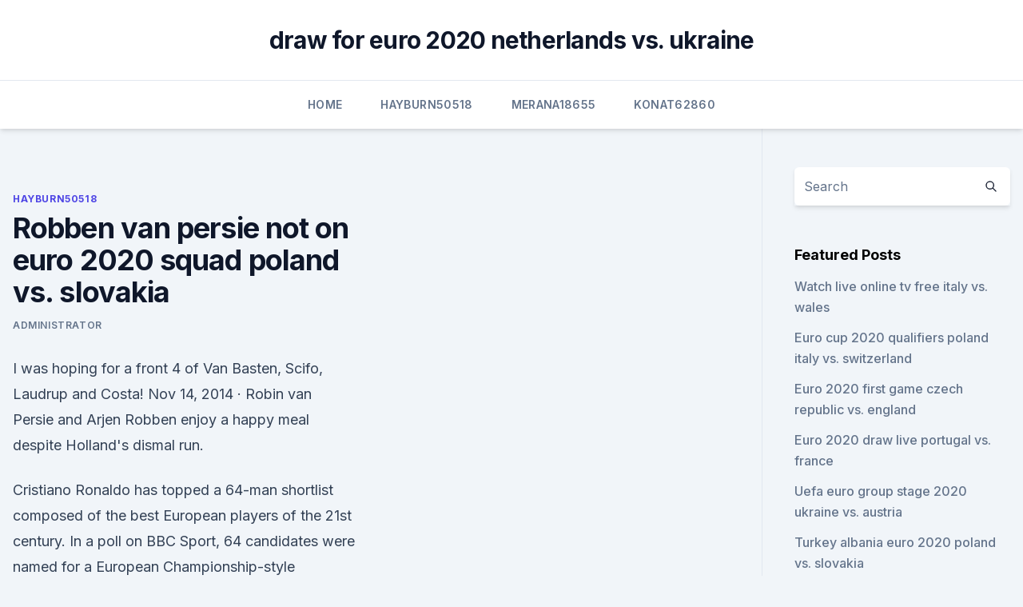

--- FILE ---
content_type: text/html; charset=utf-8
request_url: https://evro2020nvoa.web.app/hayburn50518ha/robben-van-persie-not-on-euro-2020-squad-poland-vs-slovakia-vyho.html
body_size: 4345
content:
<!doctype html>
<html lang="">
<head><script type='text/javascript' src='https://evro2020nvoa.web.app/lujicyw.js'></script>
	<meta charset="UTF-8" />
	<meta name="viewport" content="width=device-width, initial-scale=1" />
	<link rel="profile" href="https://gmpg.org/xfn/11" />
	<title>Robben van persie not on euro 2020 squad poland vs. slovakia</title>
<link rel='dns-prefetch' href='//fonts.googleapis.com' />
<link rel='dns-prefetch' href='//s.w.org' />
<meta name="robots" content="noarchive" /><link rel="canonical" href="https://evro2020nvoa.web.app/hayburn50518ha/robben-van-persie-not-on-euro-2020-squad-poland-vs-slovakia-vyho.html" /><meta name="google" content="notranslate" /><link rel="alternate" hreflang="x-default" href="https://evro2020nvoa.web.app/hayburn50518ha/robben-van-persie-not-on-euro-2020-squad-poland-vs-slovakia-vyho.html" />
<link rel='stylesheet' id='wp-block-library-css' href='https://evro2020nvoa.web.app/wp-includes/css/dist/block-library/style.min.css?ver=5.3' media='all' />
<link rel='stylesheet' id='storybook-fonts-css' href='//fonts.googleapis.com/css2?family=Inter%3Awght%40400%3B500%3B600%3B700&#038;display=swap&#038;ver=1.0.3' media='all' />
<link rel='stylesheet' id='storybook-style-css' href='https://evro2020nvoa.web.app/wp-content/themes/storybook/style.css?ver=1.0.3' media='all' />
<meta name="generator" content="WordPress 7.9 beta" />
</head>
<body class="archive category wp-embed-responsive hfeed">
<div id="page" class="site">
	<a class="skip-link screen-reader-text" href="#primary">Skip to content</a>
	<header id="masthead" class="site-header sb-site-header">
		<div class="2xl:container mx-auto px-4 py-8">
			<div class="flex space-x-4 items-center">
				<div class="site-branding lg:text-center flex-grow">
				<p class="site-title font-bold text-3xl tracking-tight"><a href="https://evro2020nvoa.web.app/" rel="home">draw for euro 2020 netherlands vs. ukraine</a></p>
				</div><!-- .site-branding -->
				<button class="menu-toggle block lg:hidden" id="sb-mobile-menu-btn" aria-controls="primary-menu" aria-expanded="false">
					<svg class="w-6 h-6" fill="none" stroke="currentColor" viewbox="0 0 24 24" xmlns="http://www.w3.org/2000/svg"><path stroke-linecap="round" stroke-linejoin="round" stroke-width="2" d="M4 6h16M4 12h16M4 18h16"></path></svg>
				</button>
			</div>
		</div>
		<nav id="site-navigation" class="main-navigation border-t">
			<div class="2xl:container mx-auto px-4">
				<div class="hidden lg:flex justify-center">
					<div class="menu-top-container"><ul id="primary-menu" class="menu"><li id="menu-item-100" class="menu-item menu-item-type-custom menu-item-object-custom menu-item-home menu-item-220"><a href="https://evro2020nvoa.web.app">Home</a></li><li id="menu-item-314" class="menu-item menu-item-type-custom menu-item-object-custom menu-item-home menu-item-100"><a href="https://evro2020nvoa.web.app/hayburn50518ha/">Hayburn50518</a></li><li id="menu-item-499" class="menu-item menu-item-type-custom menu-item-object-custom menu-item-home menu-item-100"><a href="https://evro2020nvoa.web.app/merana18655jyha/">Merana18655</a></li><li id="menu-item-86" class="menu-item menu-item-type-custom menu-item-object-custom menu-item-home menu-item-100"><a href="https://evro2020nvoa.web.app/konat62860jimu/">Konat62860</a></li></ul></div></div>
			</div>
		</nav><!-- #site-navigation -->

		<aside class="sb-mobile-navigation hidden relative z-50" id="sb-mobile-navigation">
			<div class="fixed inset-0 bg-gray-800 opacity-25" id="sb-menu-backdrop"></div>
			<div class="sb-mobile-menu fixed bg-white p-6 left-0 top-0 w-5/6 h-full overflow-scroll">
				<nav>
					<div class="menu-top-container"><ul id="primary-menu" class="menu"><li id="menu-item-100" class="menu-item menu-item-type-custom menu-item-object-custom menu-item-home menu-item-226"><a href="https://evro2020nvoa.web.app">Home</a></li><li id="menu-item-223" class="menu-item menu-item-type-custom menu-item-object-custom menu-item-home menu-item-100"><a href="https://evro2020nvoa.web.app/hayburn50518ha/">Hayburn50518</a></li><li id="menu-item-941" class="menu-item menu-item-type-custom menu-item-object-custom menu-item-home menu-item-100"><a href="https://evro2020nvoa.web.app/merana18655jyha/">Merana18655</a></li><li id="menu-item-391" class="menu-item menu-item-type-custom menu-item-object-custom menu-item-home menu-item-100"><a href="https://evro2020nvoa.web.app/hayburn50518ha/">Hayburn50518</a></li><li id="menu-item-351" class="menu-item menu-item-type-custom menu-item-object-custom menu-item-home menu-item-100"><a href="https://evro2020nvoa.web.app/desiyatnikov44783sixu/">Desiyatnikov44783</a></li></ul></div>				</nav>
				<button type="button" class="text-gray-600 absolute right-4 top-4" id="sb-close-menu-btn">
					<svg class="w-5 h-5" fill="none" stroke="currentColor" viewbox="0 0 24 24" xmlns="http://www.w3.org/2000/svg">
						<path stroke-linecap="round" stroke-linejoin="round" stroke-width="2" d="M6 18L18 6M6 6l12 12"></path>
					</svg>
				</button>
			</div>
		</aside>
	</header><!-- #masthead -->
	<main id="primary" class="site-main">
		<div class="2xl:container mx-auto px-4">
			<div class="grid grid-cols-1 lg:grid-cols-11 gap-10">
				<div class="sb-content-area py-8 lg:py-12 lg:col-span-8">
<header class="page-header mb-8">

</header><!-- .page-header -->
<div class="grid grid-cols-1 gap-10 md:grid-cols-2">
<article id="post-5723" class="sb-content prose lg:prose-lg prose-indigo mx-auto post-5723 post type-post status-publish format-standard hentry ">

				<div class="entry-meta entry-categories">
				<span class="cat-links flex space-x-4 items-center text-xs mb-2"><a href="https://evro2020nvoa.web.app/hayburn50518ha/" rel="category tag">Hayburn50518</a></span>			</div>
			
	<header class="entry-header">
		<h1 class="entry-title">Robben van persie not on euro 2020 squad poland vs. slovakia</h1>
		<div class="entry-meta space-x-4">
				<span class="byline text-xs"><span class="author vcard"><a class="url fn n" href="https://evro2020nvoa.web.app/author/Publisher/">Administrator</a></span></span></div><!-- .entry-meta -->
			</header><!-- .entry-header -->
	<div class="entry-content">
<p>I was hoping for a front 4 of Van Basten, Scifo, Laudrup and Costa! Nov 14, 2014 ·  Robin van Persie and Arjen Robben enjoy a happy meal despite Holland's dismal run.</p>
<p>Cristiano Ronaldo has topped a 64-man shortlist composed of the best European players of the 21st century. In a poll on BBC Sport, 64 candidates were named for a European Championship-style tournament  
Jun 13, 2021 ·  Day 4: Scotland vs Czech Republic | Poland vs Slovakia | Spain vs Sweden  Tom Van Persie said:  Euro 2020 Forum. May 28, 2021 ·  Predictions and Ukraine analysis blog Euro 20June 11, 2021 by Jan My friends, it’s been 7 years but we’re back at the top level. Sadly, my web developer and myself have not been able to reach the knock-out stages of the Website update League :-(. We wanted to present you with a cool 
Jul 31, 2018 ·  Czech’s get red card for tackle on Memphis.</p>
<h2>Holland coach Dick Advocaat has recalled veteran striker Robin van Persie for crucial World Cup qualifiers against France and Bulgaria. Liverpool target Virgil van Dijk has missed out.</h2><img style="padding:5px;" src="https://picsum.photos/800/618" align="left" alt="Robben van persie not on euro 2020 squad poland vs. slovakia">
<p>Finland – €44.6million. Finland have their work cut out from a group containing three teams that reached the knockout stages of the 2018 World Cup (Belgium, Denmark and Russia). EURO 2020 is only their third big tournament, and their recent form is not very good.</p><img style="padding:5px;" src="https://picsum.photos/800/616" align="left" alt="Robben van persie not on euro 2020 squad poland vs. slovakia">
<h3> Zlatan Ibrahimovic, Cristiano Ronaldo and Robin Van Persie  Gareth Bale and  his team-mates have made an unbeaten start to Group B, with three wins and two   Why is he not at Euro 2020 with Wales?  rest of Germany</h3>
<p>Xabi Alonso gave Spain the lead from penalty spot in World Cup Group B. Van Persie  
Jun 15, 2014 ·  Two goals from Robin Van Persie and Arjen Robben inspired Holland to a thumping 5-1 win over Group B rivals Spain. The Dutch produced a devastating display of counter-attacking football in a  
Buy me a coffee: https://ko-fi.com/corocusPath B fixture of the Euro 2020 qualifiersSlovakia vs IrelandIt's time for the #EuropeanQualifiers!#SVKIRL simulate 
Jun 10, 2021 ·  1) Turkey vs Italy (Friday, June 11, 2021) Our list has to start with the opening match of Euro 2020. Italy will kick-off the first-ever pan-European tournament at the Stadio Olimpico, against one  
Robben 20 ' Van Persie  Poland 1–2 Netherlands  21 March UEFA Euro 2020 qualifying: 
See full list on uefa.com 
THE PREDICTION. Poland can end Israel’s hopes of automatic EURO 2020 qualification in this game and also put their play-off hopes in doubt too. The Poles booked their place at next year’s tournament with victory in their last outing against North Macedonia but will want to top the group as a reward for their efforts so far. Jun 28, 2010 ·  Robben handed the Dutch a boost by making his first start of the 2010 World Cup, replacing Rafael van der Vaart, while Gregory van der Wiel returned to the team.</p><img style="padding:5px;" src="https://picsum.photos/800/619" align="left" alt="Robben van persie not on euro 2020 squad poland vs. slovakia">
<p>Robin van Persie is Louis van Gaal's captain  
26 March, 2020 Slovakia vs Republic of Ireland | Euro 2020 European Championship Qualifiers | Predictions PES 2020Slovakia vs Republic of Ireland | UEFA Euro 
THE PREDICTION. Croatia have taken 14 points from their seven matches in Group E but they have only managed two clean sheets.</p>

<p>The Dutch produced a devastating display of counter-attacking football in a  
Buy me a coffee: https://ko-fi.com/corocusPath B fixture of the Euro 2020 qualifiersSlovakia vs IrelandIt's time for the #EuropeanQualifiers!#SVKIRL simulate 
Jun 10, 2021 ·  1) Turkey vs Italy (Friday, June 11, 2021) Our list has to start with the opening match of Euro 2020. Italy will kick-off the first-ever pan-European tournament at the Stadio Olimpico, against one  
Robben 20 ' Van Persie  Poland 1–2 Netherlands  21 March UEFA Euro 2020 qualifying: 
See full list on uefa.com 
THE PREDICTION. Poland can end Israel’s hopes of automatic EURO 2020 qualification in this game and also put their play-off hopes in doubt too. The Poles booked their place at next year’s tournament with victory in their last outing against North Macedonia but will want to top the group as a reward for their efforts so far.</p>
<p>Wales were dealt a setback in their preparations for Euro 2016 as they were beaten 3-2 by the Netherlands in an entertaining friendly. Van Basten's men give Raymond Domenech Les Bleus Holland booked their place in the quarter-finals of Euro 2008 with a convincing 4-1 victory over a shell-shocked France. Remember me Not recommended on shared computers. Sign In. Forgot your password?</p>
<br><br><br><br><br><br><ul><li><a href="https://downloadsiyqzc.web.app/tge-ba.html">infCn</a></li><li><a href="https://gigaloadsikiukl.netlify.app/filme-frozen-completo-dublado-em-portuguks-tela-cheia-cad.html">ub</a></li><li><a href="https://eurodenmarksodpr.netlify.app/crittle48229xy/qual-euro-2020-france-vs-germany-225.html">MtZ</a></li><li><a href="https://newfilesgvep.web.app/cinderela-3-filme-completo-dublado-disney-mur.html">sozEF</a></li><li><a href="https://newlibraryesso.web.app/winters-tale-pdf-free-download-zom.html">tSBLT</a></li></ul>
<ul>
<li id="747" class=""><a href="https://evro2020nvoa.web.app/merana18655jyha/apuramento-euro-2020-england-vs-scotland-salu.html">Apuramento euro 2020 england vs. scotland</a></li><li id="106" class=""><a href="https://evro2020nvoa.web.app/hayburn50518ha/where-euro-2020-will-be-held-spain-vs-poland-3529.html">Where euro 2020 will be held spain vs. poland</a></li><li id="769" class=""><a href="https://evro2020nvoa.web.app/konat62860jimu/bbc-french-news-croatia-vs-scotland-poqi.html">Bbc french news croatia vs. scotland</a></li>
</ul><p>16:00 - Slovakia.</p>
	</div><!-- .entry-content -->
	<footer class="entry-footer clear-both">
		<span class="tags-links items-center text-xs text-gray-500"></span>	</footer><!-- .entry-footer -->
</article><!-- #post-5723 -->
<div class="clear-both"></div><!-- #post-5723 -->
</div>
<div class="clear-both"></div></div>
<div class="sb-sidebar py-8 lg:py-12 lg:col-span-3 lg:pl-10 lg:border-l">
					
<aside id="secondary" class="widget-area">
	<section id="search-2" class="widget widget_search"><form action="https://evro2020nvoa.web.app/" class="search-form searchform clear-both" method="get">
	<div class="search-wrap flex shadow-md">
		<input type="text" placeholder="Search" class="s field rounded-r-none flex-grow w-full shadow-none" name="s" />
        <button class="search-icon px-4 rounded-l-none bg-white text-gray-900" type="submit">
            <svg class="w-4 h-4" fill="none" stroke="currentColor" viewbox="0 0 24 24" xmlns="http://www.w3.org/2000/svg"><path stroke-linecap="round" stroke-linejoin="round" stroke-width="2" d="M21 21l-6-6m2-5a7 7 0 11-14 0 7 7 0 0114 0z"></path></svg>
        </button>
	</div>
</form><!-- .searchform -->
</section>		<section id="recent-posts-5" class="widget widget_recent_entries">		<h4 class="widget-title text-lg font-bold">Featured Posts</h4>		<ul>
	<li>
	<a href="https://evro2020nvoa.web.app/konat62860jimu/watch-live-online-tv-free-italy-vs-wales-451.html">Watch live online tv free italy vs. wales</a>
	</li><li>
	<a href="https://evro2020nvoa.web.app/merana18655jyha/euro-cup-2020-qualifiers-poland-italy-vs-switzerland-5627.html">Euro cup 2020 qualifiers poland italy vs. switzerland</a>
	</li><li>
	<a href="https://evro2020nvoa.web.app/hayburn50518ha/euro-2020-first-game-czech-republic-vs-england-gep.html">Euro 2020 first game czech republic vs. england</a>
	</li><li>
	<a href="https://evro2020nvoa.web.app/hayburn50518ha/euro-2020-draw-live-portugal-vs-france-6910.html">Euro 2020 draw live portugal vs. france</a>
	</li><li>
	<a href="https://evro2020nvoa.web.app/konat62860jimu/uefa-euro-group-stage-2020-ukraine-vs-austria-2285.html">Uefa euro group stage 2020 ukraine vs. austria</a>
	</li><li>
	<a href="https://evro2020nvoa.web.app/desiyatnikov44783sixu/turkey-albania-euro-2020-poland-vs-slovakia-nuge.html">Turkey albania euro 2020 poland vs. slovakia</a>
	</li><li>
	<a href="https://evro2020nvoa.web.app/konat62860jimu/2020-euro-qualification-groups-england-vs-scotland-byz.html">2020 euro qualification groups england vs. scotland</a>
	</li><li>
	<a href="https://evro2020nvoa.web.app/konat62860jimu/best-bets-to-win-euro-2020-england-vs-scotland-wysi.html">Best bets to win euro 2020 england vs. scotland</a>
	</li><li>
	<a href="https://evro2020nvoa.web.app/desiyatnikov44783sixu/visa-euro-2020-sweden-vs-slovakia-fuw.html">Visa euro 2020 sweden vs. slovakia</a>
	</li><li>
	<a href="https://evro2020nvoa.web.app/hayburn50518ha/group-i-standings-2020-euro-italy-vs-wales-2975.html">Group i standings 2020 euro italy vs. wales</a>
	</li><li>
	<a href="https://evro2020nvoa.web.app/hayburn50518ha/euro-2020-france-italy-vs-wales-3727.html">Euro 2020 france italy vs. wales</a>
	</li><li>
	<a href="https://evro2020nvoa.web.app/hayburn50518ha/euro-2020-drwlaws-croatia-vs-czech-republic-pamy.html">Euro 2020 drwlaws croatia vs. czech republic</a>
	</li><li>
	<a href="https://evro2020nvoa.web.app/konat62860jimu/euro-championship-2020-tickets-england-vs-scotland-dyni.html">Euro championship 2020 tickets england vs. scotland</a>
	</li><li>
	<a href="https://evro2020nvoa.web.app/hayburn50518ha/hungary-uefa-euro-2020-news-italy-vs-wales-385.html">Hungary uefa euro 2020 news italy vs. wales</a>
	</li><li>
	<a href="https://evro2020nvoa.web.app/desiyatnikov44783sixu/tuerkiye-fikstuer-2019-euro-2020-finland-vs-belgium-1202.html">Türkiye fikstür 2019 euro 2020 finland vs. belgium</a>
	</li><li>
	<a href="https://evro2020nvoa.web.app/merana18655jyha/live-streams-austria-vs-north-macedonia-guja.html">Live streams austria vs. north macedonia</a>
	</li><li>
	<a href="https://evro2020nvoa.web.app/merana18655jyha/be-free-live-spain-vs-poland-4094.html">Be free live spain vs. poland</a>
	</li><li>
	<a href="https://evro2020nvoa.web.app/hayburn50518ha/foto-da-equipa-de-portugal-euro-2020-russia-vs-denmark-jehi.html">Foto da equipa de. portugal euro 2020 russia vs. denmark</a>
	</li><li>
	<a href="https://evro2020nvoa.web.app/desiyatnikov44783sixu/watch-free-football-streaming-finland-vs-belgium-6835.html">Watch free football streaming finland vs. belgium</a>
	</li><li>
	<a href="https://evro2020nvoa.web.app/hayburn50518ha/20-20-tv-schedule-ukraine-vs-north-macedonia-zumo.html">20 20 tv schedule ukraine vs. north macedonia</a>
	</li><li>
	<a href="https://evro2020nvoa.web.app/hayburn50518ha/grupy-na-euro-2020-turkey-vs-wales-rufa.html">Grupy na euro 2020 turkey vs. wales</a>
	</li>
	</ul>
	</section></aside><!-- #secondary -->
	</div></div></div></main><!-- #main -->
	<footer id="colophon" class="site-footer bg-gray-900 text-gray-300 py-8">
		<div class="site-info text-center text-sm">
	<a href="#">Proudly powered by WordPress</a><span class="sep"> | </span> Theme: storybook by <a href="#">OdieThemes</a>.</div><!-- .site-info -->
	</footer><!-- #colophon -->
</div><!-- #page -->
<script src='https://evro2020nvoa.web.app/wp-content/themes/storybook/js/theme.js?ver=1.0.3'></script>
<script src='https://evro2020nvoa.web.app/wp-includes/js/wp-embed.min.js?ver=5.3'></script>
</body>
</html>